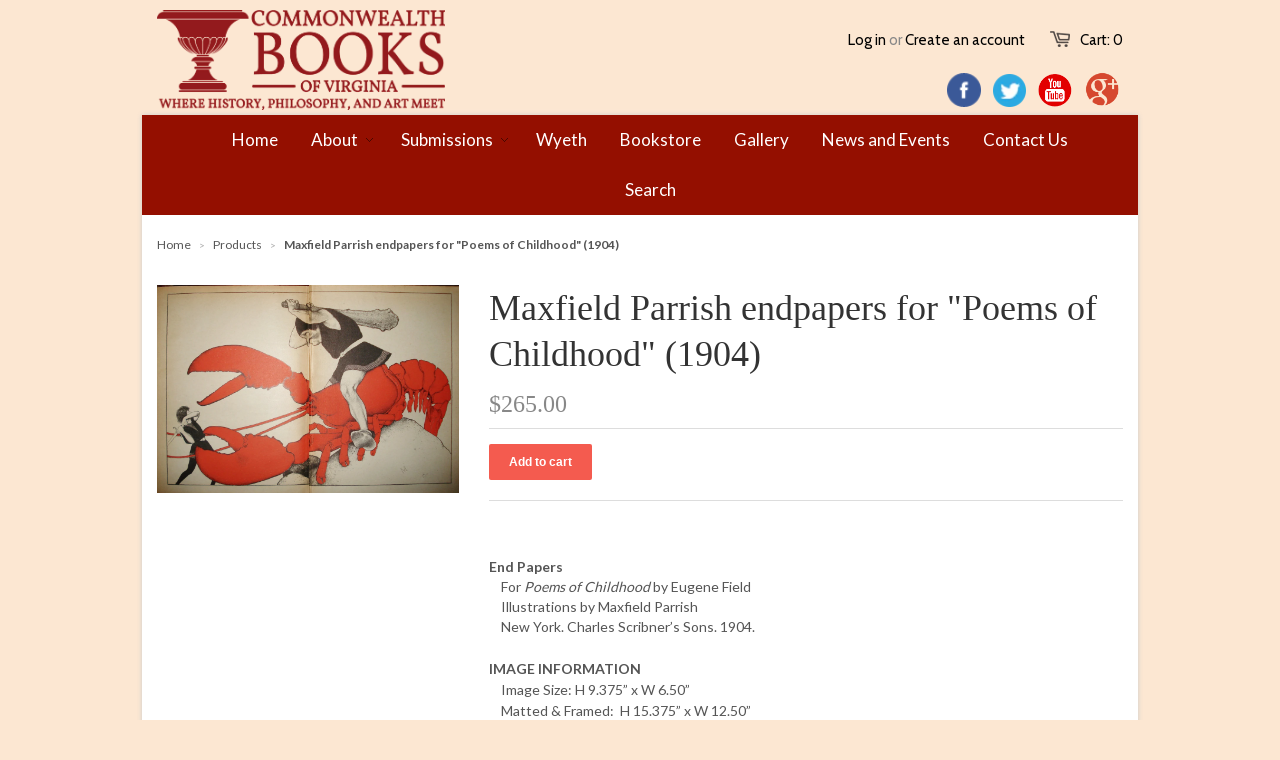

--- FILE ---
content_type: text/html; charset=utf-8
request_url: https://www.commonwealthbooks.org/products/maxfield-parrish-endpapers-for-poems-of-childhood-1904
body_size: 14682
content:
<!doctype html>
<!--[if lt IE 7]><html class="no-js ie6 oldie" lang="en"><![endif]-->
<!--[if IE 7]><html class="no-js ie7 oldie" lang="en"><![endif]-->
<!--[if IE 8]><html class="no-js ie8 oldie" lang="en"><![endif]-->
<!--[if gt IE 8]><!--><html class="no-js" lang="en"><!--<![endif]-->
<head>



  <link rel="shortcut icon" href="//www.commonwealthbooks.org/cdn/shop/t/3/assets/favicon.png?v=172415490672994178431394221786" type="image/png" />
  <meta charset="utf-8">
  <meta http-equiv="X-UA-Compatible" content="IE=edge,chrome=1">

  <title>Maxfield Parrish endpapers for &quot;Poems of Childhood&quot; (1904) - Commonwealth Book Publishers of Virginia</title>

  
  <meta name="description" content="  End Papers     For Poems of Childhood by Eugene Field     Illustrations by Maxfield Parrish     New York. Charles Scribner’s Sons. 1904. IMAGE INFORMATION     Image Size: H 9.375” x W 6.50”     Matted &amp;amp; Framed:  H 15.375” x W 12.50”     Framed Price: $265.00       Packaging and shipping approximately $22.00 . Max" />
  
  
  <meta name="google-site-verification" content="IjixH2xIh7AXbl5FUCnuINn0FZ5D4Yh63p_wvIp9HHg" />
  
  <link rel="canonical" href="https://www.commonwealthbooks.org/products/maxfield-parrish-endpapers-for-poems-of-childhood-1904" /> 

  


  <meta property="og:url" content="https://www.commonwealthbooks.org/products/maxfield-parrish-endpapers-for-poems-of-childhood-1904" />
  <meta property="og:title" content="Maxfield Parrish endpapers for "Poems of Childhood" (1904)" />
  <meta property="og:description" content="  End Papers     For Poems of Childhood by Eugene Field     Illustrations by Maxfield Parrish     New York. Charles Scribner’s Sons. 1904. IMAGE INFORMATION     Image Size: H 9.375” x W 6.50”     Matted &amp;amp; Framed:  H 15.375” x W 12.50”     Framed Price: $265.00       Packaging and shipping approximately $22.00 . Maxfield Parrish and his beautiful wife Lydia Austin moved from Philadelphia to New Hampshire in 1898, and the artist was settled in his studio at Cornish when he created the illustrations that appeared in Poems of Childhood.            " />
  <meta property="og:image" content="//www.commonwealthbooks.org/cdn/shop/products/20181130_0353_medium.JPG?v=1544571524" />

  
  <link href="//www.commonwealthbooks.org/cdn/shop/t/3/assets/colorbox.css?v=144189294709601867801394221785" rel="stylesheet" type="text/css" media="all" />
  <link href="//www.commonwealthbooks.org/cdn/shop/t/3/assets/jquery.booklet.latest.css?v=44520772337090961671394221790" rel="stylesheet" type="text/css" media="all" />

  <link href="//www.commonwealthbooks.org/cdn/shop/t/3/assets/styles.css?v=140596547733014791611674755432" rel="stylesheet" type="text/css" media="all" />
  <link href="//www.commonwealthbooks.org/cdn/shop/t/3/assets/custom.css?v=164993597630227091931413404978" rel="stylesheet" type="text/css" media="all" />
  
  
  <link rel="stylesheet" type="text/css" href="//fonts.googleapis.com/css?family=Cabin:300,400,700">
  
  
  <link rel="stylesheet" type="text/css" href="//fonts.googleapis.com/css?family=Lato:300,400,700">
  
  <script src="//www.commonwealthbooks.org/cdn/shop/t/3/assets/html5shiv.js?v=107268875627107148941394221788" type="text/javascript"></script>

  <script>window.performance && window.performance.mark && window.performance.mark('shopify.content_for_header.start');</script><meta id="shopify-digital-wallet" name="shopify-digital-wallet" content="/2618105/digital_wallets/dialog">
<meta name="shopify-checkout-api-token" content="012a8449c0567b4d6cd3aa2ce2a4966c">
<meta id="in-context-paypal-metadata" data-shop-id="2618105" data-venmo-supported="false" data-environment="production" data-locale="en_US" data-paypal-v4="true" data-currency="USD">
<link rel="alternate" type="application/json+oembed" href="https://www.commonwealthbooks.org/products/maxfield-parrish-endpapers-for-poems-of-childhood-1904.oembed">
<script async="async" src="/checkouts/internal/preloads.js?locale=en-US"></script>
<link rel="preconnect" href="https://shop.app" crossorigin="anonymous">
<script async="async" src="https://shop.app/checkouts/internal/preloads.js?locale=en-US&shop_id=2618105" crossorigin="anonymous"></script>
<script id="shopify-features" type="application/json">{"accessToken":"012a8449c0567b4d6cd3aa2ce2a4966c","betas":["rich-media-storefront-analytics"],"domain":"www.commonwealthbooks.org","predictiveSearch":true,"shopId":2618105,"locale":"en"}</script>
<script>var Shopify = Shopify || {};
Shopify.shop = "commonwealth-books.myshopify.com";
Shopify.locale = "en";
Shopify.currency = {"active":"USD","rate":"1.0"};
Shopify.country = "US";
Shopify.theme = {"name":"Launchpad - live @ 3\/7\/2014","id":7046397,"schema_name":null,"schema_version":null,"theme_store_id":null,"role":"main"};
Shopify.theme.handle = "null";
Shopify.theme.style = {"id":null,"handle":null};
Shopify.cdnHost = "www.commonwealthbooks.org/cdn";
Shopify.routes = Shopify.routes || {};
Shopify.routes.root = "/";</script>
<script type="module">!function(o){(o.Shopify=o.Shopify||{}).modules=!0}(window);</script>
<script>!function(o){function n(){var o=[];function n(){o.push(Array.prototype.slice.apply(arguments))}return n.q=o,n}var t=o.Shopify=o.Shopify||{};t.loadFeatures=n(),t.autoloadFeatures=n()}(window);</script>
<script>
  window.ShopifyPay = window.ShopifyPay || {};
  window.ShopifyPay.apiHost = "shop.app\/pay";
  window.ShopifyPay.redirectState = null;
</script>
<script id="shop-js-analytics" type="application/json">{"pageType":"product"}</script>
<script defer="defer" async type="module" src="//www.commonwealthbooks.org/cdn/shopifycloud/shop-js/modules/v2/client.init-shop-cart-sync_DtuiiIyl.en.esm.js"></script>
<script defer="defer" async type="module" src="//www.commonwealthbooks.org/cdn/shopifycloud/shop-js/modules/v2/chunk.common_CUHEfi5Q.esm.js"></script>
<script type="module">
  await import("//www.commonwealthbooks.org/cdn/shopifycloud/shop-js/modules/v2/client.init-shop-cart-sync_DtuiiIyl.en.esm.js");
await import("//www.commonwealthbooks.org/cdn/shopifycloud/shop-js/modules/v2/chunk.common_CUHEfi5Q.esm.js");

  window.Shopify.SignInWithShop?.initShopCartSync?.({"fedCMEnabled":true,"windoidEnabled":true});

</script>
<script>
  window.Shopify = window.Shopify || {};
  if (!window.Shopify.featureAssets) window.Shopify.featureAssets = {};
  window.Shopify.featureAssets['shop-js'] = {"shop-cart-sync":["modules/v2/client.shop-cart-sync_DFoTY42P.en.esm.js","modules/v2/chunk.common_CUHEfi5Q.esm.js"],"init-fed-cm":["modules/v2/client.init-fed-cm_D2UNy1i2.en.esm.js","modules/v2/chunk.common_CUHEfi5Q.esm.js"],"init-shop-email-lookup-coordinator":["modules/v2/client.init-shop-email-lookup-coordinator_BQEe2rDt.en.esm.js","modules/v2/chunk.common_CUHEfi5Q.esm.js"],"shop-cash-offers":["modules/v2/client.shop-cash-offers_3CTtReFF.en.esm.js","modules/v2/chunk.common_CUHEfi5Q.esm.js","modules/v2/chunk.modal_BewljZkx.esm.js"],"shop-button":["modules/v2/client.shop-button_C6oxCjDL.en.esm.js","modules/v2/chunk.common_CUHEfi5Q.esm.js"],"init-windoid":["modules/v2/client.init-windoid_5pix8xhK.en.esm.js","modules/v2/chunk.common_CUHEfi5Q.esm.js"],"avatar":["modules/v2/client.avatar_BTnouDA3.en.esm.js"],"init-shop-cart-sync":["modules/v2/client.init-shop-cart-sync_DtuiiIyl.en.esm.js","modules/v2/chunk.common_CUHEfi5Q.esm.js"],"shop-toast-manager":["modules/v2/client.shop-toast-manager_BYv_8cH1.en.esm.js","modules/v2/chunk.common_CUHEfi5Q.esm.js"],"pay-button":["modules/v2/client.pay-button_FnF9EIkY.en.esm.js","modules/v2/chunk.common_CUHEfi5Q.esm.js"],"shop-login-button":["modules/v2/client.shop-login-button_CH1KUpOf.en.esm.js","modules/v2/chunk.common_CUHEfi5Q.esm.js","modules/v2/chunk.modal_BewljZkx.esm.js"],"init-customer-accounts-sign-up":["modules/v2/client.init-customer-accounts-sign-up_aj7QGgYS.en.esm.js","modules/v2/client.shop-login-button_CH1KUpOf.en.esm.js","modules/v2/chunk.common_CUHEfi5Q.esm.js","modules/v2/chunk.modal_BewljZkx.esm.js"],"init-shop-for-new-customer-accounts":["modules/v2/client.init-shop-for-new-customer-accounts_NbnYRf_7.en.esm.js","modules/v2/client.shop-login-button_CH1KUpOf.en.esm.js","modules/v2/chunk.common_CUHEfi5Q.esm.js","modules/v2/chunk.modal_BewljZkx.esm.js"],"init-customer-accounts":["modules/v2/client.init-customer-accounts_ppedhqCH.en.esm.js","modules/v2/client.shop-login-button_CH1KUpOf.en.esm.js","modules/v2/chunk.common_CUHEfi5Q.esm.js","modules/v2/chunk.modal_BewljZkx.esm.js"],"shop-follow-button":["modules/v2/client.shop-follow-button_CMIBBa6u.en.esm.js","modules/v2/chunk.common_CUHEfi5Q.esm.js","modules/v2/chunk.modal_BewljZkx.esm.js"],"lead-capture":["modules/v2/client.lead-capture_But0hIyf.en.esm.js","modules/v2/chunk.common_CUHEfi5Q.esm.js","modules/v2/chunk.modal_BewljZkx.esm.js"],"checkout-modal":["modules/v2/client.checkout-modal_BBxc70dQ.en.esm.js","modules/v2/chunk.common_CUHEfi5Q.esm.js","modules/v2/chunk.modal_BewljZkx.esm.js"],"shop-login":["modules/v2/client.shop-login_hM3Q17Kl.en.esm.js","modules/v2/chunk.common_CUHEfi5Q.esm.js","modules/v2/chunk.modal_BewljZkx.esm.js"],"payment-terms":["modules/v2/client.payment-terms_CAtGlQYS.en.esm.js","modules/v2/chunk.common_CUHEfi5Q.esm.js","modules/v2/chunk.modal_BewljZkx.esm.js"]};
</script>
<script id="__st">var __st={"a":2618105,"offset":-18000,"reqid":"dd9a9ebb-5488-4370-88af-78a3f037c2a1-1767445652","pageurl":"www.commonwealthbooks.org\/products\/maxfield-parrish-endpapers-for-poems-of-childhood-1904","u":"e2d627302987","p":"product","rtyp":"product","rid":1882639204448};</script>
<script>window.ShopifyPaypalV4VisibilityTracking = true;</script>
<script id="captcha-bootstrap">!function(){'use strict';const t='contact',e='account',n='new_comment',o=[[t,t],['blogs',n],['comments',n],[t,'customer']],c=[[e,'customer_login'],[e,'guest_login'],[e,'recover_customer_password'],[e,'create_customer']],r=t=>t.map((([t,e])=>`form[action*='/${t}']:not([data-nocaptcha='true']) input[name='form_type'][value='${e}']`)).join(','),a=t=>()=>t?[...document.querySelectorAll(t)].map((t=>t.form)):[];function s(){const t=[...o],e=r(t);return a(e)}const i='password',u='form_key',d=['recaptcha-v3-token','g-recaptcha-response','h-captcha-response',i],f=()=>{try{return window.sessionStorage}catch{return}},m='__shopify_v',_=t=>t.elements[u];function p(t,e,n=!1){try{const o=window.sessionStorage,c=JSON.parse(o.getItem(e)),{data:r}=function(t){const{data:e,action:n}=t;return t[m]||n?{data:e,action:n}:{data:t,action:n}}(c);for(const[e,n]of Object.entries(r))t.elements[e]&&(t.elements[e].value=n);n&&o.removeItem(e)}catch(o){console.error('form repopulation failed',{error:o})}}const l='form_type',E='cptcha';function T(t){t.dataset[E]=!0}const w=window,h=w.document,L='Shopify',v='ce_forms',y='captcha';let A=!1;((t,e)=>{const n=(g='f06e6c50-85a8-45c8-87d0-21a2b65856fe',I='https://cdn.shopify.com/shopifycloud/storefront-forms-hcaptcha/ce_storefront_forms_captcha_hcaptcha.v1.5.2.iife.js',D={infoText:'Protected by hCaptcha',privacyText:'Privacy',termsText:'Terms'},(t,e,n)=>{const o=w[L][v],c=o.bindForm;if(c)return c(t,g,e,D).then(n);var r;o.q.push([[t,g,e,D],n]),r=I,A||(h.body.append(Object.assign(h.createElement('script'),{id:'captcha-provider',async:!0,src:r})),A=!0)});var g,I,D;w[L]=w[L]||{},w[L][v]=w[L][v]||{},w[L][v].q=[],w[L][y]=w[L][y]||{},w[L][y].protect=function(t,e){n(t,void 0,e),T(t)},Object.freeze(w[L][y]),function(t,e,n,w,h,L){const[v,y,A,g]=function(t,e,n){const i=e?o:[],u=t?c:[],d=[...i,...u],f=r(d),m=r(i),_=r(d.filter((([t,e])=>n.includes(e))));return[a(f),a(m),a(_),s()]}(w,h,L),I=t=>{const e=t.target;return e instanceof HTMLFormElement?e:e&&e.form},D=t=>v().includes(t);t.addEventListener('submit',(t=>{const e=I(t);if(!e)return;const n=D(e)&&!e.dataset.hcaptchaBound&&!e.dataset.recaptchaBound,o=_(e),c=g().includes(e)&&(!o||!o.value);(n||c)&&t.preventDefault(),c&&!n&&(function(t){try{if(!f())return;!function(t){const e=f();if(!e)return;const n=_(t);if(!n)return;const o=n.value;o&&e.removeItem(o)}(t);const e=Array.from(Array(32),(()=>Math.random().toString(36)[2])).join('');!function(t,e){_(t)||t.append(Object.assign(document.createElement('input'),{type:'hidden',name:u})),t.elements[u].value=e}(t,e),function(t,e){const n=f();if(!n)return;const o=[...t.querySelectorAll(`input[type='${i}']`)].map((({name:t})=>t)),c=[...d,...o],r={};for(const[a,s]of new FormData(t).entries())c.includes(a)||(r[a]=s);n.setItem(e,JSON.stringify({[m]:1,action:t.action,data:r}))}(t,e)}catch(e){console.error('failed to persist form',e)}}(e),e.submit())}));const S=(t,e)=>{t&&!t.dataset[E]&&(n(t,e.some((e=>e===t))),T(t))};for(const o of['focusin','change'])t.addEventListener(o,(t=>{const e=I(t);D(e)&&S(e,y())}));const B=e.get('form_key'),M=e.get(l),P=B&&M;t.addEventListener('DOMContentLoaded',(()=>{const t=y();if(P)for(const e of t)e.elements[l].value===M&&p(e,B);[...new Set([...A(),...v().filter((t=>'true'===t.dataset.shopifyCaptcha))])].forEach((e=>S(e,t)))}))}(h,new URLSearchParams(w.location.search),n,t,e,['guest_login'])})(!0,!0)}();</script>
<script integrity="sha256-4kQ18oKyAcykRKYeNunJcIwy7WH5gtpwJnB7kiuLZ1E=" data-source-attribution="shopify.loadfeatures" defer="defer" src="//www.commonwealthbooks.org/cdn/shopifycloud/storefront/assets/storefront/load_feature-a0a9edcb.js" crossorigin="anonymous"></script>
<script crossorigin="anonymous" defer="defer" src="//www.commonwealthbooks.org/cdn/shopifycloud/storefront/assets/shopify_pay/storefront-65b4c6d7.js?v=20250812"></script>
<script data-source-attribution="shopify.dynamic_checkout.dynamic.init">var Shopify=Shopify||{};Shopify.PaymentButton=Shopify.PaymentButton||{isStorefrontPortableWallets:!0,init:function(){window.Shopify.PaymentButton.init=function(){};var t=document.createElement("script");t.src="https://www.commonwealthbooks.org/cdn/shopifycloud/portable-wallets/latest/portable-wallets.en.js",t.type="module",document.head.appendChild(t)}};
</script>
<script data-source-attribution="shopify.dynamic_checkout.buyer_consent">
  function portableWalletsHideBuyerConsent(e){var t=document.getElementById("shopify-buyer-consent"),n=document.getElementById("shopify-subscription-policy-button");t&&n&&(t.classList.add("hidden"),t.setAttribute("aria-hidden","true"),n.removeEventListener("click",e))}function portableWalletsShowBuyerConsent(e){var t=document.getElementById("shopify-buyer-consent"),n=document.getElementById("shopify-subscription-policy-button");t&&n&&(t.classList.remove("hidden"),t.removeAttribute("aria-hidden"),n.addEventListener("click",e))}window.Shopify?.PaymentButton&&(window.Shopify.PaymentButton.hideBuyerConsent=portableWalletsHideBuyerConsent,window.Shopify.PaymentButton.showBuyerConsent=portableWalletsShowBuyerConsent);
</script>
<script data-source-attribution="shopify.dynamic_checkout.cart.bootstrap">document.addEventListener("DOMContentLoaded",(function(){function t(){return document.querySelector("shopify-accelerated-checkout-cart, shopify-accelerated-checkout")}if(t())Shopify.PaymentButton.init();else{new MutationObserver((function(e,n){t()&&(Shopify.PaymentButton.init(),n.disconnect())})).observe(document.body,{childList:!0,subtree:!0})}}));
</script>
<link id="shopify-accelerated-checkout-styles" rel="stylesheet" media="screen" href="https://www.commonwealthbooks.org/cdn/shopifycloud/portable-wallets/latest/accelerated-checkout-backwards-compat.css" crossorigin="anonymous">
<style id="shopify-accelerated-checkout-cart">
        #shopify-buyer-consent {
  margin-top: 1em;
  display: inline-block;
  width: 100%;
}

#shopify-buyer-consent.hidden {
  display: none;
}

#shopify-subscription-policy-button {
  background: none;
  border: none;
  padding: 0;
  text-decoration: underline;
  font-size: inherit;
  cursor: pointer;
}

#shopify-subscription-policy-button::before {
  box-shadow: none;
}

      </style>

<script>window.performance && window.performance.mark && window.performance.mark('shopify.content_for_header.end');</script>
  
  <script src="//ajax.googleapis.com/ajax/libs/jquery/1.9.1/jquery.min.js" type="text/javascript"></script>
  <script src="//www.commonwealthbooks.org/cdn/shop/t/3/assets/jquery-migrate-1.2.0.min.js?v=151440869064874006631394221790" type="text/javascript"></script>
  
  <script src="//www.commonwealthbooks.org/cdn/shopifycloud/storefront/assets/themes_support/option_selection-b017cd28.js" type="text/javascript"></script>
  <script src="//www.commonwealthbooks.org/cdn/shopifycloud/storefront/assets/themes_support/api.jquery-7ab1a3a4.js" type="text/javascript"></script>

  
  <script src="//www.commonwealthbooks.org/cdn/shop/t/3/assets/scripts.js?v=80536099444501216151394221793" type="text/javascript"></script>
  
  <script src="https://ajax.googleapis.com/ajax/libs/jqueryui/1.10.1/jquery-ui.min.js" type="text/javascript"></script>
  
  <script src="//www.commonwealthbooks.org/cdn/shop/t/3/assets/jquery.colorbox-min.js?v=65531532020001073721394221791" type="text/javascript"></script>
  <script src="//www.commonwealthbooks.org/cdn/shop/t/3/assets/jquery.easing.1.3.js?v=172578343887532213641394221791" type="text/javascript"></script>
  <script src="//www.commonwealthbooks.org/cdn/shop/t/3/assets/jquery.booklet.latest.min.js?v=134741264170949314361394221791" type="text/javascript"></script>
  
 
  <script type="text/javascript">

  var _gaq = _gaq || [];
  _gaq.push(['_setAccount', 'UA-44264633-1']);
  _gaq.push(['_trackPageview']);

  (function() {
    var ga = document.createElement('script'); ga.type = 'text/javascript'; ga.async = true;
    ga.src = ('https:' == document.location.protocol ? 'https://ssl' : 'http://www') + '.google-analytics.com/ga.js';
    var s = document.getElementsByTagName('script')[0]; s.parentNode.insertBefore(ga, s);
  })();

</script>
  
  <script>
  (function(i,s,o,g,r,a,m){i['GoogleAnalyticsObject']=r;i[r]=i[r]||function(){
  (i[r].q=i[r].q||[]).push(arguments)},i[r].l=1*new Date();a=s.createElement(o),
  m=s.getElementsByTagName(o)[0];a.async=1;a.src=g;m.parentNode.insertBefore(a,m)
  })(window,document,'script','//www.google-analytics.com/analytics.js','ga');

  ga('create', 'UA-49058644-1', 'commonwealthbooks.org');
  ga('send', 'pageview');

</script>
  <script src="//ajax.googleapis.com/ajax/libs/jquery/1/jquery.js"></script>
<script src="//www.commonwealthbooks.org/cdn/shop/t/3/assets/galleria-1.4.2.min.js?v=48946636645127864351454983800" type="text/javascript"></script>
  
<link href="https://monorail-edge.shopifysvc.com" rel="dns-prefetch">
<script>(function(){if ("sendBeacon" in navigator && "performance" in window) {try {var session_token_from_headers = performance.getEntriesByType('navigation')[0].serverTiming.find(x => x.name == '_s').description;} catch {var session_token_from_headers = undefined;}var session_cookie_matches = document.cookie.match(/_shopify_s=([^;]*)/);var session_token_from_cookie = session_cookie_matches && session_cookie_matches.length === 2 ? session_cookie_matches[1] : "";var session_token = session_token_from_headers || session_token_from_cookie || "";function handle_abandonment_event(e) {var entries = performance.getEntries().filter(function(entry) {return /monorail-edge.shopifysvc.com/.test(entry.name);});if (!window.abandonment_tracked && entries.length === 0) {window.abandonment_tracked = true;var currentMs = Date.now();var navigation_start = performance.timing.navigationStart;var payload = {shop_id: 2618105,url: window.location.href,navigation_start,duration: currentMs - navigation_start,session_token,page_type: "product"};window.navigator.sendBeacon("https://monorail-edge.shopifysvc.com/v1/produce", JSON.stringify({schema_id: "online_store_buyer_site_abandonment/1.1",payload: payload,metadata: {event_created_at_ms: currentMs,event_sent_at_ms: currentMs}}));}}window.addEventListener('pagehide', handle_abandonment_event);}}());</script>
<script id="web-pixels-manager-setup">(function e(e,d,r,n,o){if(void 0===o&&(o={}),!Boolean(null===(a=null===(i=window.Shopify)||void 0===i?void 0:i.analytics)||void 0===a?void 0:a.replayQueue)){var i,a;window.Shopify=window.Shopify||{};var t=window.Shopify;t.analytics=t.analytics||{};var s=t.analytics;s.replayQueue=[],s.publish=function(e,d,r){return s.replayQueue.push([e,d,r]),!0};try{self.performance.mark("wpm:start")}catch(e){}var l=function(){var e={modern:/Edge?\/(1{2}[4-9]|1[2-9]\d|[2-9]\d{2}|\d{4,})\.\d+(\.\d+|)|Firefox\/(1{2}[4-9]|1[2-9]\d|[2-9]\d{2}|\d{4,})\.\d+(\.\d+|)|Chrom(ium|e)\/(9{2}|\d{3,})\.\d+(\.\d+|)|(Maci|X1{2}).+ Version\/(15\.\d+|(1[6-9]|[2-9]\d|\d{3,})\.\d+)([,.]\d+|)( \(\w+\)|)( Mobile\/\w+|) Safari\/|Chrome.+OPR\/(9{2}|\d{3,})\.\d+\.\d+|(CPU[ +]OS|iPhone[ +]OS|CPU[ +]iPhone|CPU IPhone OS|CPU iPad OS)[ +]+(15[._]\d+|(1[6-9]|[2-9]\d|\d{3,})[._]\d+)([._]\d+|)|Android:?[ /-](13[3-9]|1[4-9]\d|[2-9]\d{2}|\d{4,})(\.\d+|)(\.\d+|)|Android.+Firefox\/(13[5-9]|1[4-9]\d|[2-9]\d{2}|\d{4,})\.\d+(\.\d+|)|Android.+Chrom(ium|e)\/(13[3-9]|1[4-9]\d|[2-9]\d{2}|\d{4,})\.\d+(\.\d+|)|SamsungBrowser\/([2-9]\d|\d{3,})\.\d+/,legacy:/Edge?\/(1[6-9]|[2-9]\d|\d{3,})\.\d+(\.\d+|)|Firefox\/(5[4-9]|[6-9]\d|\d{3,})\.\d+(\.\d+|)|Chrom(ium|e)\/(5[1-9]|[6-9]\d|\d{3,})\.\d+(\.\d+|)([\d.]+$|.*Safari\/(?![\d.]+ Edge\/[\d.]+$))|(Maci|X1{2}).+ Version\/(10\.\d+|(1[1-9]|[2-9]\d|\d{3,})\.\d+)([,.]\d+|)( \(\w+\)|)( Mobile\/\w+|) Safari\/|Chrome.+OPR\/(3[89]|[4-9]\d|\d{3,})\.\d+\.\d+|(CPU[ +]OS|iPhone[ +]OS|CPU[ +]iPhone|CPU IPhone OS|CPU iPad OS)[ +]+(10[._]\d+|(1[1-9]|[2-9]\d|\d{3,})[._]\d+)([._]\d+|)|Android:?[ /-](13[3-9]|1[4-9]\d|[2-9]\d{2}|\d{4,})(\.\d+|)(\.\d+|)|Mobile Safari.+OPR\/([89]\d|\d{3,})\.\d+\.\d+|Android.+Firefox\/(13[5-9]|1[4-9]\d|[2-9]\d{2}|\d{4,})\.\d+(\.\d+|)|Android.+Chrom(ium|e)\/(13[3-9]|1[4-9]\d|[2-9]\d{2}|\d{4,})\.\d+(\.\d+|)|Android.+(UC? ?Browser|UCWEB|U3)[ /]?(15\.([5-9]|\d{2,})|(1[6-9]|[2-9]\d|\d{3,})\.\d+)\.\d+|SamsungBrowser\/(5\.\d+|([6-9]|\d{2,})\.\d+)|Android.+MQ{2}Browser\/(14(\.(9|\d{2,})|)|(1[5-9]|[2-9]\d|\d{3,})(\.\d+|))(\.\d+|)|K[Aa][Ii]OS\/(3\.\d+|([4-9]|\d{2,})\.\d+)(\.\d+|)/},d=e.modern,r=e.legacy,n=navigator.userAgent;return n.match(d)?"modern":n.match(r)?"legacy":"unknown"}(),u="modern"===l?"modern":"legacy",c=(null!=n?n:{modern:"",legacy:""})[u],f=function(e){return[e.baseUrl,"/wpm","/b",e.hashVersion,"modern"===e.buildTarget?"m":"l",".js"].join("")}({baseUrl:d,hashVersion:r,buildTarget:u}),m=function(e){var d=e.version,r=e.bundleTarget,n=e.surface,o=e.pageUrl,i=e.monorailEndpoint;return{emit:function(e){var a=e.status,t=e.errorMsg,s=(new Date).getTime(),l=JSON.stringify({metadata:{event_sent_at_ms:s},events:[{schema_id:"web_pixels_manager_load/3.1",payload:{version:d,bundle_target:r,page_url:o,status:a,surface:n,error_msg:t},metadata:{event_created_at_ms:s}}]});if(!i)return console&&console.warn&&console.warn("[Web Pixels Manager] No Monorail endpoint provided, skipping logging."),!1;try{return self.navigator.sendBeacon.bind(self.navigator)(i,l)}catch(e){}var u=new XMLHttpRequest;try{return u.open("POST",i,!0),u.setRequestHeader("Content-Type","text/plain"),u.send(l),!0}catch(e){return console&&console.warn&&console.warn("[Web Pixels Manager] Got an unhandled error while logging to Monorail."),!1}}}}({version:r,bundleTarget:l,surface:e.surface,pageUrl:self.location.href,monorailEndpoint:e.monorailEndpoint});try{o.browserTarget=l,function(e){var d=e.src,r=e.async,n=void 0===r||r,o=e.onload,i=e.onerror,a=e.sri,t=e.scriptDataAttributes,s=void 0===t?{}:t,l=document.createElement("script"),u=document.querySelector("head"),c=document.querySelector("body");if(l.async=n,l.src=d,a&&(l.integrity=a,l.crossOrigin="anonymous"),s)for(var f in s)if(Object.prototype.hasOwnProperty.call(s,f))try{l.dataset[f]=s[f]}catch(e){}if(o&&l.addEventListener("load",o),i&&l.addEventListener("error",i),u)u.appendChild(l);else{if(!c)throw new Error("Did not find a head or body element to append the script");c.appendChild(l)}}({src:f,async:!0,onload:function(){if(!function(){var e,d;return Boolean(null===(d=null===(e=window.Shopify)||void 0===e?void 0:e.analytics)||void 0===d?void 0:d.initialized)}()){var d=window.webPixelsManager.init(e)||void 0;if(d){var r=window.Shopify.analytics;r.replayQueue.forEach((function(e){var r=e[0],n=e[1],o=e[2];d.publishCustomEvent(r,n,o)})),r.replayQueue=[],r.publish=d.publishCustomEvent,r.visitor=d.visitor,r.initialized=!0}}},onerror:function(){return m.emit({status:"failed",errorMsg:"".concat(f," has failed to load")})},sri:function(e){var d=/^sha384-[A-Za-z0-9+/=]+$/;return"string"==typeof e&&d.test(e)}(c)?c:"",scriptDataAttributes:o}),m.emit({status:"loading"})}catch(e){m.emit({status:"failed",errorMsg:(null==e?void 0:e.message)||"Unknown error"})}}})({shopId: 2618105,storefrontBaseUrl: "https://www.commonwealthbooks.org",extensionsBaseUrl: "https://extensions.shopifycdn.com/cdn/shopifycloud/web-pixels-manager",monorailEndpoint: "https://monorail-edge.shopifysvc.com/unstable/produce_batch",surface: "storefront-renderer",enabledBetaFlags: ["2dca8a86","a0d5f9d2"],webPixelsConfigList: [{"id":"shopify-app-pixel","configuration":"{}","eventPayloadVersion":"v1","runtimeContext":"STRICT","scriptVersion":"0450","apiClientId":"shopify-pixel","type":"APP","privacyPurposes":["ANALYTICS","MARKETING"]},{"id":"shopify-custom-pixel","eventPayloadVersion":"v1","runtimeContext":"LAX","scriptVersion":"0450","apiClientId":"shopify-pixel","type":"CUSTOM","privacyPurposes":["ANALYTICS","MARKETING"]}],isMerchantRequest: false,initData: {"shop":{"name":"Commonwealth Book Publishers of Virginia","paymentSettings":{"currencyCode":"USD"},"myshopifyDomain":"commonwealth-books.myshopify.com","countryCode":"US","storefrontUrl":"https:\/\/www.commonwealthbooks.org"},"customer":null,"cart":null,"checkout":null,"productVariants":[{"price":{"amount":265.0,"currencyCode":"USD"},"product":{"title":"Maxfield Parrish endpapers for \"Poems of Childhood\" (1904)","vendor":"AntiqueIllustrationArt.com","id":"1882639204448","untranslatedTitle":"Maxfield Parrish endpapers for \"Poems of Childhood\" (1904)","url":"\/products\/maxfield-parrish-endpapers-for-poems-of-childhood-1904","type":"Framed Antique Book Illustration"},"id":"18273358282848","image":{"src":"\/\/www.commonwealthbooks.org\/cdn\/shop\/products\/20181130_0353.JPG?v=1544571524"},"sku":"","title":"Default Title","untranslatedTitle":"Default Title"}],"purchasingCompany":null},},"https://www.commonwealthbooks.org/cdn","da62cc92w68dfea28pcf9825a4m392e00d0",{"modern":"","legacy":""},{"shopId":"2618105","storefrontBaseUrl":"https:\/\/www.commonwealthbooks.org","extensionBaseUrl":"https:\/\/extensions.shopifycdn.com\/cdn\/shopifycloud\/web-pixels-manager","surface":"storefront-renderer","enabledBetaFlags":"[\"2dca8a86\", \"a0d5f9d2\"]","isMerchantRequest":"false","hashVersion":"da62cc92w68dfea28pcf9825a4m392e00d0","publish":"custom","events":"[[\"page_viewed\",{}],[\"product_viewed\",{\"productVariant\":{\"price\":{\"amount\":265.0,\"currencyCode\":\"USD\"},\"product\":{\"title\":\"Maxfield Parrish endpapers for \\\"Poems of Childhood\\\" (1904)\",\"vendor\":\"AntiqueIllustrationArt.com\",\"id\":\"1882639204448\",\"untranslatedTitle\":\"Maxfield Parrish endpapers for \\\"Poems of Childhood\\\" (1904)\",\"url\":\"\/products\/maxfield-parrish-endpapers-for-poems-of-childhood-1904\",\"type\":\"Framed Antique Book Illustration\"},\"id\":\"18273358282848\",\"image\":{\"src\":\"\/\/www.commonwealthbooks.org\/cdn\/shop\/products\/20181130_0353.JPG?v=1544571524\"},\"sku\":\"\",\"title\":\"Default Title\",\"untranslatedTitle\":\"Default Title\"}}]]"});</script><script>
  window.ShopifyAnalytics = window.ShopifyAnalytics || {};
  window.ShopifyAnalytics.meta = window.ShopifyAnalytics.meta || {};
  window.ShopifyAnalytics.meta.currency = 'USD';
  var meta = {"product":{"id":1882639204448,"gid":"gid:\/\/shopify\/Product\/1882639204448","vendor":"AntiqueIllustrationArt.com","type":"Framed Antique Book Illustration","handle":"maxfield-parrish-endpapers-for-poems-of-childhood-1904","variants":[{"id":18273358282848,"price":26500,"name":"Maxfield Parrish endpapers for \"Poems of Childhood\" (1904)","public_title":null,"sku":""}],"remote":false},"page":{"pageType":"product","resourceType":"product","resourceId":1882639204448,"requestId":"dd9a9ebb-5488-4370-88af-78a3f037c2a1-1767445652"}};
  for (var attr in meta) {
    window.ShopifyAnalytics.meta[attr] = meta[attr];
  }
</script>
<script class="analytics">
  (function () {
    var customDocumentWrite = function(content) {
      var jquery = null;

      if (window.jQuery) {
        jquery = window.jQuery;
      } else if (window.Checkout && window.Checkout.$) {
        jquery = window.Checkout.$;
      }

      if (jquery) {
        jquery('body').append(content);
      }
    };

    var hasLoggedConversion = function(token) {
      if (token) {
        return document.cookie.indexOf('loggedConversion=' + token) !== -1;
      }
      return false;
    }

    var setCookieIfConversion = function(token) {
      if (token) {
        var twoMonthsFromNow = new Date(Date.now());
        twoMonthsFromNow.setMonth(twoMonthsFromNow.getMonth() + 2);

        document.cookie = 'loggedConversion=' + token + '; expires=' + twoMonthsFromNow;
      }
    }

    var trekkie = window.ShopifyAnalytics.lib = window.trekkie = window.trekkie || [];
    if (trekkie.integrations) {
      return;
    }
    trekkie.methods = [
      'identify',
      'page',
      'ready',
      'track',
      'trackForm',
      'trackLink'
    ];
    trekkie.factory = function(method) {
      return function() {
        var args = Array.prototype.slice.call(arguments);
        args.unshift(method);
        trekkie.push(args);
        return trekkie;
      };
    };
    for (var i = 0; i < trekkie.methods.length; i++) {
      var key = trekkie.methods[i];
      trekkie[key] = trekkie.factory(key);
    }
    trekkie.load = function(config) {
      trekkie.config = config || {};
      trekkie.config.initialDocumentCookie = document.cookie;
      var first = document.getElementsByTagName('script')[0];
      var script = document.createElement('script');
      script.type = 'text/javascript';
      script.onerror = function(e) {
        var scriptFallback = document.createElement('script');
        scriptFallback.type = 'text/javascript';
        scriptFallback.onerror = function(error) {
                var Monorail = {
      produce: function produce(monorailDomain, schemaId, payload) {
        var currentMs = new Date().getTime();
        var event = {
          schema_id: schemaId,
          payload: payload,
          metadata: {
            event_created_at_ms: currentMs,
            event_sent_at_ms: currentMs
          }
        };
        return Monorail.sendRequest("https://" + monorailDomain + "/v1/produce", JSON.stringify(event));
      },
      sendRequest: function sendRequest(endpointUrl, payload) {
        // Try the sendBeacon API
        if (window && window.navigator && typeof window.navigator.sendBeacon === 'function' && typeof window.Blob === 'function' && !Monorail.isIos12()) {
          var blobData = new window.Blob([payload], {
            type: 'text/plain'
          });

          if (window.navigator.sendBeacon(endpointUrl, blobData)) {
            return true;
          } // sendBeacon was not successful

        } // XHR beacon

        var xhr = new XMLHttpRequest();

        try {
          xhr.open('POST', endpointUrl);
          xhr.setRequestHeader('Content-Type', 'text/plain');
          xhr.send(payload);
        } catch (e) {
          console.log(e);
        }

        return false;
      },
      isIos12: function isIos12() {
        return window.navigator.userAgent.lastIndexOf('iPhone; CPU iPhone OS 12_') !== -1 || window.navigator.userAgent.lastIndexOf('iPad; CPU OS 12_') !== -1;
      }
    };
    Monorail.produce('monorail-edge.shopifysvc.com',
      'trekkie_storefront_load_errors/1.1',
      {shop_id: 2618105,
      theme_id: 7046397,
      app_name: "storefront",
      context_url: window.location.href,
      source_url: "//www.commonwealthbooks.org/cdn/s/trekkie.storefront.8f32c7f0b513e73f3235c26245676203e1209161.min.js"});

        };
        scriptFallback.async = true;
        scriptFallback.src = '//www.commonwealthbooks.org/cdn/s/trekkie.storefront.8f32c7f0b513e73f3235c26245676203e1209161.min.js';
        first.parentNode.insertBefore(scriptFallback, first);
      };
      script.async = true;
      script.src = '//www.commonwealthbooks.org/cdn/s/trekkie.storefront.8f32c7f0b513e73f3235c26245676203e1209161.min.js';
      first.parentNode.insertBefore(script, first);
    };
    trekkie.load(
      {"Trekkie":{"appName":"storefront","development":false,"defaultAttributes":{"shopId":2618105,"isMerchantRequest":null,"themeId":7046397,"themeCityHash":"9387547793783371013","contentLanguage":"en","currency":"USD","eventMetadataId":"eb4c893b-17cb-4522-b0f4-4519d74c8bdb"},"isServerSideCookieWritingEnabled":true,"monorailRegion":"shop_domain","enabledBetaFlags":["65f19447"]},"Session Attribution":{},"S2S":{"facebookCapiEnabled":false,"source":"trekkie-storefront-renderer","apiClientId":580111}}
    );

    var loaded = false;
    trekkie.ready(function() {
      if (loaded) return;
      loaded = true;

      window.ShopifyAnalytics.lib = window.trekkie;

      var originalDocumentWrite = document.write;
      document.write = customDocumentWrite;
      try { window.ShopifyAnalytics.merchantGoogleAnalytics.call(this); } catch(error) {};
      document.write = originalDocumentWrite;

      window.ShopifyAnalytics.lib.page(null,{"pageType":"product","resourceType":"product","resourceId":1882639204448,"requestId":"dd9a9ebb-5488-4370-88af-78a3f037c2a1-1767445652","shopifyEmitted":true});

      var match = window.location.pathname.match(/checkouts\/(.+)\/(thank_you|post_purchase)/)
      var token = match? match[1]: undefined;
      if (!hasLoggedConversion(token)) {
        setCookieIfConversion(token);
        window.ShopifyAnalytics.lib.track("Viewed Product",{"currency":"USD","variantId":18273358282848,"productId":1882639204448,"productGid":"gid:\/\/shopify\/Product\/1882639204448","name":"Maxfield Parrish endpapers for \"Poems of Childhood\" (1904)","price":"265.00","sku":"","brand":"AntiqueIllustrationArt.com","variant":null,"category":"Framed Antique Book Illustration","nonInteraction":true,"remote":false},undefined,undefined,{"shopifyEmitted":true});
      window.ShopifyAnalytics.lib.track("monorail:\/\/trekkie_storefront_viewed_product\/1.1",{"currency":"USD","variantId":18273358282848,"productId":1882639204448,"productGid":"gid:\/\/shopify\/Product\/1882639204448","name":"Maxfield Parrish endpapers for \"Poems of Childhood\" (1904)","price":"265.00","sku":"","brand":"AntiqueIllustrationArt.com","variant":null,"category":"Framed Antique Book Illustration","nonInteraction":true,"remote":false,"referer":"https:\/\/www.commonwealthbooks.org\/products\/maxfield-parrish-endpapers-for-poems-of-childhood-1904"});
      }
    });


        var eventsListenerScript = document.createElement('script');
        eventsListenerScript.async = true;
        eventsListenerScript.src = "//www.commonwealthbooks.org/cdn/shopifycloud/storefront/assets/shop_events_listener-3da45d37.js";
        document.getElementsByTagName('head')[0].appendChild(eventsListenerScript);

})();</script>
  <script>
  if (!window.ga || (window.ga && typeof window.ga !== 'function')) {
    window.ga = function ga() {
      (window.ga.q = window.ga.q || []).push(arguments);
      if (window.Shopify && window.Shopify.analytics && typeof window.Shopify.analytics.publish === 'function') {
        window.Shopify.analytics.publish("ga_stub_called", {}, {sendTo: "google_osp_migration"});
      }
      console.error("Shopify's Google Analytics stub called with:", Array.from(arguments), "\nSee https://help.shopify.com/manual/promoting-marketing/pixels/pixel-migration#google for more information.");
    };
    if (window.Shopify && window.Shopify.analytics && typeof window.Shopify.analytics.publish === 'function') {
      window.Shopify.analytics.publish("ga_stub_initialized", {}, {sendTo: "google_osp_migration"});
    }
  }
</script>
<script
  defer
  src="https://www.commonwealthbooks.org/cdn/shopifycloud/perf-kit/shopify-perf-kit-2.1.2.min.js"
  data-application="storefront-renderer"
  data-shop-id="2618105"
  data-render-region="gcp-us-east1"
  data-page-type="product"
  data-theme-instance-id="7046397"
  data-theme-name=""
  data-theme-version=""
  data-monorail-region="shop_domain"
  data-resource-timing-sampling-rate="10"
  data-shs="true"
  data-shs-beacon="true"
  data-shs-export-with-fetch="true"
  data-shs-logs-sample-rate="1"
  data-shs-beacon-endpoint="https://www.commonwealthbooks.org/api/collect"
></script>
</head>

<body>
  
  <!-- Begin toolbar -->
  <div class="toolbar-wrapper">
    <div class="toolbar clearfix">
      <div class="span7" style="overflow: hidden;">
        
        <a href="http://commonwealthbooks.org"><img style="height:100px;" src="//cdn.shopify.com/s/files/1/0261/8105/files/CommonwealthBooks-logo-v5.png?1572" /></a>
      </div>
      <div class="span5 clearfix">
        <ul class="unstyled">
          <li id="cart-target" class="toolbar-cart "><span class="icon-cart"></span><a href="/cart" class="cart" title="Shopping Cart">Cart: <span id="cart-count">0</span></a></li>
          
          
          
  
    <li class="toolbar-customer">
      <a href="/account/login" id="customer_login_link">Log in</a>
      
      <span class="or">or</span>
      <a href="/account/register" id="customer_register_link">Create an account</a>
      
    </li>
  

        </ul>
        <div class="social-icons">
        <a target="_blank" href="https://www.facebook.com/pages/Commonwealth-Book-Publishers-of-Virginia/595133653906846"><img width="34px" src="//cdn.shopify.com/s/files/1/0261/8105/files/facebook.png?382" /></a>
      	&nbsp;<a target="_blank" href="https://twitter.com/CBOVPublisher"><img width="33px" src="https://cdn.shopify.com/s/files/1/0261/8105/files/twitter.png?2284" /></a>
        <a target="_blank" href="https://www.youtube.com/channel/UC2bYgPCguZzFhcNcmlTk1pA"><img width="40px" src="//cdn.shopify.com/s/files/1/0261/8105/files/youtube.png?1721" /></a>
        <a target="_blank" href="https://plus.google.com/111507485578065117524"><img width="36px" src="https://cdn.shopify.com/s/files/1/0261/8105/files/google_circle_color-512.png?2095" /></a>
        </div>
      </div>

    </div>
    

  </div>
  <br clear="all">
  <!-- End toolbar -->
  
  <!-- Begin wrapper -->
  <div id="transparency" class="wrapper">
    <div class="row" style="margin-bottom:0px;">      
           
      <!-- Begin below navigation -->
      <!--<div class="span12 clearfix">
        <div class="logo">
          
          <h1><a href="/"><img src="//www.commonwealthbooks.org/cdn/shop/t/3/assets/logo.png?v=22161582474520554981396373898" alt="Commonwealth Book Publishers of Virginia" /></a></h1>
          
        </div> 
      </div>-->
      
      <section id="nav" class="row p30" style="background:#940f00;margin-bottom:0px !important">
        <div class="span12">
          <nav class="main" style="border-top:none;border-bottom:none;">
            <ul class="horizontal unstyled clearfix">
  
  
  <li>
    <a href="/" class="">
      <span>Home</span></a>
  </li>
  
  
  
  <li class="dropdown"><a href="/pages/about" class="">
    <span>About</span></a>
    <ul class="dropdown">
      
      <li><a href="/pages/james-thompson">About the Publisher</a></li>
      
      <li><a href="/pages/authors">About the Authors</a></li>
      
    </ul>
  </li>
  
  
  
  <li class="dropdown"><a href="/pages/submissions" class="">
    <span>Submissions</span></a>
    <ul class="dropdown">
      
      <li><a href="/pages/services">Services</a></li>
      
    </ul>
  </li>
  
  
  
  <li>
    <a href="/pages/wyeth-copies" class="">
      <span>Wyeth</span></a>
  </li>
  
  
  
  <li>
    <a href="/collections" class="">
      <span>Bookstore</span></a>
  </li>
  
  
  
  <li>
    <a href="/pages/gallery" class="">
      <span>Gallery</span></a>
  </li>
  
  
  
  <li>
    <a href="/blogs/news" class="">
      <span>News and Events</span></a>
  </li>
  
  
  
  <li>
    <a href="/pages/contact-us" class="">
      <span>Contact Us</span></a>
  </li>
  
  
  
  <li>
    <a href="/search" class="">
      <span>Search</span></a>
  </li>
  
  
</ul>
          </nav> <!-- /.main -->
          <nav class="mobile clearfix">
            
<select name="main_navigation" id="main_navigation" class="fl">
  
    
    <option value="/">Home</option>
    
    
  
    
    <option value="/pages/about">About</option>
    
    
      
      <option value="/pages/james-thompson">- About the Publisher</option>
      
    
      
      <option value="/pages/authors">- About the Authors</option>
      
    
  
    
    <option value="/pages/submissions">Submissions</option>
    
    
      
      <option value="/pages/services">- Services</option>
      
    
  
    
    <option value="/pages/wyeth-copies">Wyeth</option>
    
    
  
    
    <option value="/collections">Bookstore</option>
    
    
  
    
    <option value="/pages/gallery">Gallery</option>
    
    
  
    
    <option value="/blogs/news">News and Events</option>
    
    
  
    
    <option value="/pages/contact-us">Contact Us</option>
    
    
  
    
    <option value="/search">Search</option>
    
    
  
  
  <option value="" selected="selected">Maxfield Parrish endpapers for &quot;Poems of Childhood&quot; (1904)</option>
  
  <option value="/cart">Your cart (0)</option>
</select>
          </nav> <!-- /.mobile --> 
        </div> 
      </section> 
      <!-- End below navigation -->
      
      <!-- Begin content-->
      
          <section id="content" class="clearfix" style="padding-top:20px;">
         
          
          <div id="product" class="maxfield-parrish-endpapers-for-poems-of-childhood-1904">
  
  <div class="row clearfix">
    
    <!-- Begin breadcrumb -->
    <div class="span12">
      <div class="breadcrumb clearfix">
        <span itemscope itemtype="http://data-vocabulary.org/Breadcrumb"><a href="https://www.commonwealthbooks.org" title="Commonwealth Book Publishers of Virginia" itemprop="url"><span itemprop="title">Home</span></a></span> 
        <span class="arrow-space">&#62;</span>
        <span itemscope itemtype="http://data-vocabulary.org/Breadcrumb">
          
            <a href="/collections/all" title="All Products">Products</a>
          
        </span>
        <span class="arrow-space">&#62;</span>
        <strong>Maxfield Parrish endpapers for "Poems of Childhood" (1904)</strong>
      </div>
    </div>
    <!-- End breadcrumb -->
    
    <!-- Begin product photos -->
    <div class="span4">
      <div class="thumb-inside-box">
      
      <!-- Begin featured image -->
      <div class="image featured">
        
        <a href="//www.commonwealthbooks.org/cdn/shop/products/20181130_0353_1024x1024.JPG?v=1544571524" class="zoom" id="placeholder">
          <img src="//www.commonwealthbooks.org/cdn/shop/products/20181130_0353_1024x1024.JPG?v=1544571524" alt="Maxfield Parrish endpapers for &quot;Poems of Childhood&quot; (1904)" />
        </a>
        
      </div>
      <!-- End product image -->
      
      
    </div>
      
    </div>
    <!-- End product photos -->
 
    
    
    <!-- Begin description -->
    <div class="span8">
      
      <h1 class="title">Maxfield Parrish endpapers for "Poems of Childhood" (1904)</h1>
      
      <div class="purchase">
        <h2 class="price" id="price-preview">$265.00</h2>
      </div>
      
      
      
            
      <form id="add-item-form" action="/cart/add" method="post" class="variants clearfix">
        
        <!-- Begin product options -->
        <div class="product-options">

          <div class="select new-select" style="display:none">
            <select id="product-select" name="id">
              
              <option value="18273358282848">Default Title - $265.00</option>
              
            </select>
          </div>

          

          <div class="purchase-section">
            <div class="purchase">
              
              <input type="submit" id="add-to-cart" class="btn addtocart" name="add" value="Add to cart" />
              <div id="cart-animation" style="display:none">1</div>
              
            </div>
          </div>






        </div>
        <!-- End product options -->

      </form>

      <div class="description">
        <meta charset="utf-8">
<div>
<span><b></b></span>
<p> </p>
<meta charset="utf-8">
<div><span><b>End Papers</b></span></div>
<div><span>    For <em>Poems of Childhood</em> by Eugene Field<br></span></div>
<div><span>    Illustrations by Maxfield Parrish<br></span></div>
<div><span>    New York. Charles Scribner’s Sons. 1904.</span></div>
<p><strong><br> IMAGE INFORMATION</strong><br>     Image Size: H 9.375” x W 6.50”<br>     Matted &amp; Framed:  H 15.375” x W 12.50”<br>     Framed Price: $265.00  <br>     Packaging and shipping approximately $22.00</p>
<p>.</p>
<p>Maxfield Parrish and his beautiful wife Lydia Austin moved from Philadelphia to New Hampshire in 1898, and the artist was settled in his studio at Cornish when he created the illustrations that appeared in <em>Poems of Childhood</em>.</p>
<p>            Coy Ludwig suggests that this was the best known of all the books MP illustrated. This may owe more to the appeal of the subject matter to children than to the characteristics of MP’s illustrations. According to Ludwig, “the idea to have Parrish illustrate Field’s poems originated with Edward Bok at <em>The</em> <em>Ladies’ Home Journal</em>. When Bok commissioned him to paint his interpretations of five of the poems for the magazine, Charles Scribner’s Sons arranged to use the five illustrations in a single volume of Field’s poetry.” [<em>Maxfield Parrish</em>. 31.] MP created his pictures in color, but the <em>Ladies’ Home Journal</em> reproduced them in B&amp;W. When Scribner reproduced them the following year, it printed the paintings in their original color using a four-color halftone process.</p>
<p>            The endpapers MP created for this book are an interesting departure from MP’s other illustrations. They were not connected to a particular poem, nor were printed first in <em>The</em> <em>Ladies’ Home Journal. </em><em>It seems therefore added a level of creativity to them by stepping back into his fantasy world to find a subject that was both personally amusing and appealing to children (and their parents). He dramatized it by producing it in a three-color </em>rotogravure process rather than in the four-color halftone process used to reprint <em>The</em> <em>Ladies’ Home Journal</em> illustrations.</p>
<p>            The illustrations MP created for Way and Williams 1897 edition of L. Frank Baum’s <em>Mother Goose in Prose</em> had been printed using a similar process. So had the stylized pictures he had created for the edition of Washington Irving’s <em>Knickerbocker’s History of New York,</em> which R. H. Russell published in 1900. What exactly he liked that caused him to reuse the process is not clear. Perhaps it was the texture of the images. Their granular quality gave the pictures unique “Maxfield Parrish” appearance.</p>
</div>
      </div>



    </div>
    <!-- End description -->

  </div>

  <!-- Begin related product -->
  
    


  



    
<div class="row">
  <div class="span12">
    <h3 class="collection-title">Related products</h3>
  </div>
</div> 
    
<div class="row products">




  
    
      

<div class="product span4">
  
  
  
  
  <div class="image">
    
    <a href="/collections/antique-illustration-art/products/george-matthews-harding-story-illustration-for-harpers-magazine-1911-a-beautifully-framed-antique">
      <img src="//www.commonwealthbooks.org/cdn/shop/products/GMH_Harper_s_123_285_large.jpg?v=1551726785" alt="George Matthews Harding story illustration for Harper&#39;s Magazine (1911): a beautifully framed antique" />
    </a>
  </div>
 
   
  <div class="details">
    <a href="/collections/antique-illustration-art/products/george-matthews-harding-story-illustration-for-harpers-magazine-1911-a-beautifully-framed-antique" class="clearfix">
      <h4 class="title">George Matthews Harding story illustration for Harper's Magazine (1911): a beautifully framed antique</h4>
      
      <span class="price">
      
        
        
        $185.00
      
      </span>
        </a>
  
  </div>
</div>


    
  

  
    
      

<div class="product span4">
  
  
  
  
  <div class="image">
    
    <a href="/collections/antique-illustration-art/products/stanley-arthurs-story-illustration-for-scribners-magazine-1908-a-beautifully-framed-antique-1">
      <img src="//www.commonwealthbooks.org/cdn/shop/products/SA_Post_Road_Scrib_V-44_1908_520_large.jpg?v=1551552624" alt="Stanley Arthurs story illustration for Scribner&#39;s Magazine (1908): a beautifully framed antique" />
    </a>
  </div>
 
   
  <div class="details">
    <a href="/collections/antique-illustration-art/products/stanley-arthurs-story-illustration-for-scribners-magazine-1908-a-beautifully-framed-antique-1" class="clearfix">
      <h4 class="title">Stanley Arthurs story illustration for Scribner's Magazine (1908): a beautifully framed antique</h4>
      
      <span class="price">
      
        
        
        $195.00
      
      </span>
        </a>
  
  </div>
</div>


    
  

  
    
      

<div class="product span4">
  
  
  
  
  <div class="image">
    
    <a href="/collections/antique-illustration-art/products/stanley-arthurs-story-illustration-for-scribners-magazine-1908-a-beautifully-framed-antique">
      <img src="//www.commonwealthbooks.org/cdn/shop/products/SA_Post_Road_Scrib_V-44_1908_518_large.jpg?v=1551548988" alt="Stanley Arthurs story illustration for Scribner&#39;s Magazine (1908); a beautifully framed antique" />
    </a>
  </div>
 
   
  <div class="details">
    <a href="/collections/antique-illustration-art/products/stanley-arthurs-story-illustration-for-scribners-magazine-1908-a-beautifully-framed-antique" class="clearfix">
      <h4 class="title">Stanley Arthurs story illustration for Scribner's Magazine (1908); a beautifully framed antique</h4>
      
      <span class="price">
      
        
        
        $175.00
      
      </span>
        </a>
  
  </div>
</div>

<div style="clear:both;"></div>
    
  

  
    
  


</div>


  
  
</div> 

<div style="display:none" id="preloading">

</div>
  
<script>
$(document).ready(function() {
	
	/* Using custom settings */
	
  $(".inline").colorbox({iframe: true, href:"/pages/tj-look-inside", width:"1200px", height:"700px"});
  
	
});
</script>
          
      </section>
      <!-- End content-->
      
    </div>
    <div class="footer-end">
      <div class="copy-left">
        Copyright &copy; 2026 Commonwealth Book Publishers of Virginia
        </div>
      
    </div>
  </div>
  <!-- End wrapper -->
  
  <!-- Begin footer -->
  <div class="footer-wrapper">
    <footer>
   	<div class="row">
        <!-- End newsletter/social -->
        
        <!-- Begin copyright -->
        <div class="span12 tc copyright">
          
        </div>
        <!-- End copyright -->
      </div>
    </footer>
  </div>
  <!-- End footer -->
    
  <script src="//www.commonwealthbooks.org/cdn/shop/t/3/assets/jquery.flexslider-min.js?v=27441391644690076551394221791" type="text/javascript"></script>

  
  <script src="//www.commonwealthbooks.org/cdn/shop/t/3/assets/jquery.tweet.js?v=180543376291768846371394221792" type="text/javascript"></script>
  <script src="//www.commonwealthbooks.org/cdn/shop/t/3/assets/jquery.fancybox.js?v=41031478351573441371394221791" type="text/javascript"></script>

  
  
  
  <script>

  var selectCallback = function(variant, selector) {
    if (variant && variant.available) {
      jQuery('#add-to-cart').removeAttr('disabled').removeClass('disabled'); // remove unavailable class from add-to-cart button, and re-enable button
      if(variant.price < variant.compare_at_price){
        jQuery('#price-preview').html(Shopify.formatMoney(variant.price, "${{amount}}") + " <del>" + Shopify.formatMoney(variant.compare_at_price, "${{amount}}") + "</del>");
      } else {
        jQuery('#price-preview').html(Shopify.formatMoney(variant.price, "${{amount}}"));
      }
    } else {
      jQuery('#add-to-cart').addClass('disabled').attr('disabled', 'disabled'); // set add-to-cart button to unavailable class and disable button
      var message = variant ? "Sold Out" : "Unavailable";
      jQuery('#price-preview').text(message);
    }
  };
  
  jQuery(document).ready(function($){
    new Shopify.OptionSelectors("product-select", { product: {"id":1882639204448,"title":"Maxfield Parrish endpapers for \"Poems of Childhood\" (1904)","handle":"maxfield-parrish-endpapers-for-poems-of-childhood-1904","description":"\u003cmeta charset=\"utf-8\"\u003e\n\u003cdiv\u003e\n\u003cspan\u003e\u003cb\u003e\u003c\/b\u003e\u003c\/span\u003e\n\u003cp\u003e \u003c\/p\u003e\n\u003cmeta charset=\"utf-8\"\u003e\n\u003cdiv\u003e\u003cspan\u003e\u003cb\u003eEnd Papers\u003c\/b\u003e\u003c\/span\u003e\u003c\/div\u003e\n\u003cdiv\u003e\u003cspan\u003e    For \u003cem\u003ePoems of Childhood\u003c\/em\u003e by Eugene Field\u003cbr\u003e\u003c\/span\u003e\u003c\/div\u003e\n\u003cdiv\u003e\u003cspan\u003e    Illustrations by Maxfield Parrish\u003cbr\u003e\u003c\/span\u003e\u003c\/div\u003e\n\u003cdiv\u003e\u003cspan\u003e    New York. Charles Scribner’s Sons. 1904.\u003c\/span\u003e\u003c\/div\u003e\n\u003cp\u003e\u003cstrong\u003e\u003cbr\u003e IMAGE INFORMATION\u003c\/strong\u003e\u003cbr\u003e     Image Size: H 9.375” x W 6.50”\u003cbr\u003e     Matted \u0026amp; Framed:  H 15.375” x W 12.50”\u003cbr\u003e     Framed Price: $265.00  \u003cbr\u003e     Packaging and shipping approximately $22.00\u003c\/p\u003e\n\u003cp\u003e.\u003c\/p\u003e\n\u003cp\u003eMaxfield Parrish and his beautiful wife Lydia Austin moved from Philadelphia to New Hampshire in 1898, and the artist was settled in his studio at Cornish when he created the illustrations that appeared in \u003cem\u003ePoems of Childhood\u003c\/em\u003e.\u003c\/p\u003e\n\u003cp\u003e            Coy Ludwig suggests that this was the best known of all the books MP illustrated. This may owe more to the appeal of the subject matter to children than to the characteristics of MP’s illustrations. According to Ludwig, “the idea to have Parrish illustrate Field’s poems originated with Edward Bok at \u003cem\u003eThe\u003c\/em\u003e \u003cem\u003eLadies’ Home Journal\u003c\/em\u003e. When Bok commissioned him to paint his interpretations of five of the poems for the magazine, Charles Scribner’s Sons arranged to use the five illustrations in a single volume of Field’s poetry.” [\u003cem\u003eMaxfield Parrish\u003c\/em\u003e. 31.] MP created his pictures in color, but the \u003cem\u003eLadies’ Home Journal\u003c\/em\u003e reproduced them in B\u0026amp;W. When Scribner reproduced them the following year, it printed the paintings in their original color using a four-color halftone process.\u003c\/p\u003e\n\u003cp\u003e            The endpapers MP created for this book are an interesting departure from MP’s other illustrations. They were not connected to a particular poem, nor were printed first in \u003cem\u003eThe\u003c\/em\u003e \u003cem\u003eLadies’ Home Journal. \u003c\/em\u003e\u003cem\u003eIt seems therefore added a level of creativity to them by stepping back into his fantasy world to find a subject that was both personally amusing and appealing to children (and their parents). He dramatized it by producing it in a three-color \u003c\/em\u003erotogravure process rather than in the four-color halftone process used to reprint \u003cem\u003eThe\u003c\/em\u003e \u003cem\u003eLadies’ Home Journal\u003c\/em\u003e illustrations.\u003c\/p\u003e\n\u003cp\u003e            The illustrations MP created for Way and Williams 1897 edition of L. Frank Baum’s \u003cem\u003eMother Goose in Prose\u003c\/em\u003e had been printed using a similar process. So had the stylized pictures he had created for the edition of Washington Irving’s \u003cem\u003eKnickerbocker’s History of New York,\u003c\/em\u003e which R. H. Russell published in 1900. What exactly he liked that caused him to reuse the process is not clear. Perhaps it was the texture of the images. Their granular quality gave the pictures unique “Maxfield Parrish” appearance.\u003c\/p\u003e\n\u003c\/div\u003e","published_at":"2018-12-10T13:33:27-05:00","created_at":"2018-12-10T13:47:57-05:00","vendor":"AntiqueIllustrationArt.com","type":"Framed Antique Book Illustration","tags":["Antique Illustration Art","Art by Maxfield Parrish","Framed Illustration Art","Hang a story on your wall","Illustration Art","Maxfield Parrish","Poems for Childhood"],"price":26500,"price_min":26500,"price_max":26500,"available":true,"price_varies":false,"compare_at_price":null,"compare_at_price_min":0,"compare_at_price_max":0,"compare_at_price_varies":false,"variants":[{"id":18273358282848,"title":"Default Title","option1":"Default Title","option2":null,"option3":null,"sku":"","requires_shipping":true,"taxable":true,"featured_image":null,"available":true,"name":"Maxfield Parrish endpapers for \"Poems of Childhood\" (1904)","public_title":null,"options":["Default Title"],"price":26500,"weight":1814,"compare_at_price":null,"inventory_quantity":1,"inventory_management":"shopify","inventory_policy":"deny","barcode":"","requires_selling_plan":false,"selling_plan_allocations":[]}],"images":["\/\/www.commonwealthbooks.org\/cdn\/shop\/products\/20181130_0353.JPG?v=1544571524"],"featured_image":"\/\/www.commonwealthbooks.org\/cdn\/shop\/products\/20181130_0353.JPG?v=1544571524","options":["Title"],"media":[{"alt":null,"id":1352266481760,"position":1,"preview_image":{"aspect_ratio":1.451,"height":1867,"width":2709,"src":"\/\/www.commonwealthbooks.org\/cdn\/shop\/products\/20181130_0353.JPG?v=1544571524"},"aspect_ratio":1.451,"height":1867,"media_type":"image","src":"\/\/www.commonwealthbooks.org\/cdn\/shop\/products\/20181130_0353.JPG?v=1544571524","width":2709}],"requires_selling_plan":false,"selling_plan_groups":[],"content":"\u003cmeta charset=\"utf-8\"\u003e\n\u003cdiv\u003e\n\u003cspan\u003e\u003cb\u003e\u003c\/b\u003e\u003c\/span\u003e\n\u003cp\u003e \u003c\/p\u003e\n\u003cmeta charset=\"utf-8\"\u003e\n\u003cdiv\u003e\u003cspan\u003e\u003cb\u003eEnd Papers\u003c\/b\u003e\u003c\/span\u003e\u003c\/div\u003e\n\u003cdiv\u003e\u003cspan\u003e    For \u003cem\u003ePoems of Childhood\u003c\/em\u003e by Eugene Field\u003cbr\u003e\u003c\/span\u003e\u003c\/div\u003e\n\u003cdiv\u003e\u003cspan\u003e    Illustrations by Maxfield Parrish\u003cbr\u003e\u003c\/span\u003e\u003c\/div\u003e\n\u003cdiv\u003e\u003cspan\u003e    New York. Charles Scribner’s Sons. 1904.\u003c\/span\u003e\u003c\/div\u003e\n\u003cp\u003e\u003cstrong\u003e\u003cbr\u003e IMAGE INFORMATION\u003c\/strong\u003e\u003cbr\u003e     Image Size: H 9.375” x W 6.50”\u003cbr\u003e     Matted \u0026amp; Framed:  H 15.375” x W 12.50”\u003cbr\u003e     Framed Price: $265.00  \u003cbr\u003e     Packaging and shipping approximately $22.00\u003c\/p\u003e\n\u003cp\u003e.\u003c\/p\u003e\n\u003cp\u003eMaxfield Parrish and his beautiful wife Lydia Austin moved from Philadelphia to New Hampshire in 1898, and the artist was settled in his studio at Cornish when he created the illustrations that appeared in \u003cem\u003ePoems of Childhood\u003c\/em\u003e.\u003c\/p\u003e\n\u003cp\u003e            Coy Ludwig suggests that this was the best known of all the books MP illustrated. This may owe more to the appeal of the subject matter to children than to the characteristics of MP’s illustrations. According to Ludwig, “the idea to have Parrish illustrate Field’s poems originated with Edward Bok at \u003cem\u003eThe\u003c\/em\u003e \u003cem\u003eLadies’ Home Journal\u003c\/em\u003e. When Bok commissioned him to paint his interpretations of five of the poems for the magazine, Charles Scribner’s Sons arranged to use the five illustrations in a single volume of Field’s poetry.” [\u003cem\u003eMaxfield Parrish\u003c\/em\u003e. 31.] MP created his pictures in color, but the \u003cem\u003eLadies’ Home Journal\u003c\/em\u003e reproduced them in B\u0026amp;W. When Scribner reproduced them the following year, it printed the paintings in their original color using a four-color halftone process.\u003c\/p\u003e\n\u003cp\u003e            The endpapers MP created for this book are an interesting departure from MP’s other illustrations. They were not connected to a particular poem, nor were printed first in \u003cem\u003eThe\u003c\/em\u003e \u003cem\u003eLadies’ Home Journal. \u003c\/em\u003e\u003cem\u003eIt seems therefore added a level of creativity to them by stepping back into his fantasy world to find a subject that was both personally amusing and appealing to children (and their parents). He dramatized it by producing it in a three-color \u003c\/em\u003erotogravure process rather than in the four-color halftone process used to reprint \u003cem\u003eThe\u003c\/em\u003e \u003cem\u003eLadies’ Home Journal\u003c\/em\u003e illustrations.\u003c\/p\u003e\n\u003cp\u003e            The illustrations MP created for Way and Williams 1897 edition of L. Frank Baum’s \u003cem\u003eMother Goose in Prose\u003c\/em\u003e had been printed using a similar process. So had the stylized pictures he had created for the edition of Washington Irving’s \u003cem\u003eKnickerbocker’s History of New York,\u003c\/em\u003e which R. H. Russell published in 1900. What exactly he liked that caused him to reuse the process is not clear. Perhaps it was the texture of the images. Their granular quality gave the pictures unique “Maxfield Parrish” appearance.\u003c\/p\u003e\n\u003c\/div\u003e"}, onVariantSelected: selectCallback });

    // Add label if only one product option and it isn't 'Title'.
    
  
    // Auto-select first available variant on page load.
    
    
      
        
        
        $('.single-option-selector:eq(0)').val("Default Title").trigger('change');
        
      
    
    
    
      
        var option = jQuery('.single-option-selector option:eq(0)');
        
        option.html("Default Title" + ' - ' + Shopify.formatMoney( 26500, "${{amount}}") );
        
      
    

  });
  </script>
  
    
    <script>
      
      $(document).ready(function() {
        $("a.fancybox").fancybox();
      });
      
    </script>
    
    <script>
      $(document).ready(function() {
        
        $(".the-details").hide();
        $("a.details-hide").hide();
        
        $("a.details-show").click(function() {
        $(this).hide();
        $("a.details-hide").show();
        $(".the-details").show('slow');
        });
        
        
        $("a.details-hide").click(function() {
        $(this).hide();
        $("a.details-show").show();
        $(".the-details").hide('slow');
        });
        
      });
      
    </script>


</body>
</html>

--- FILE ---
content_type: text/css
request_url: https://www.commonwealthbooks.org/cdn/shop/t/3/assets/custom.css?v=164993597630227091931413404978
body_size: -271
content:
.article-body h1{line-height:1.3em}hr.divider{width:100%}.toolbar-wrapper{margin-top:10px}.video-container{position:relative;padding-bottom:56.25%;padding-top:30px;height:0;overflow:hidden}.video-container iframe,.video-container object,.video-container embed{position:absolute;top:0;left:0;width:100%;height:100%}.columnsContainer{position:relative;margin:.5em}@media screen and (min-width: 47.5em){.leftColumn{position:relative;margin-right:19.5em}.rightColumn{float:right;display:inline-block;width:18.75em}}.bookCommentBlurb{overflow:auto;margin-bottom:20px}.invite-author{padding:8px 12px;font-size:14px;height:auto;border-radius:4px;-moz-border-radius:4px;-webkit-border-radius:4px;background-color:#940f00;margin-bottom:10px}.invite-author a{font-size:24px;font-weight:700;color:#fff}.connect{margin-top:-25px;margin-left:0}.invite-author span{font-size:18px}
/*# sourceMappingURL=/cdn/shop/t/3/assets/custom.css.map?v=164993597630227091931413404978 */
